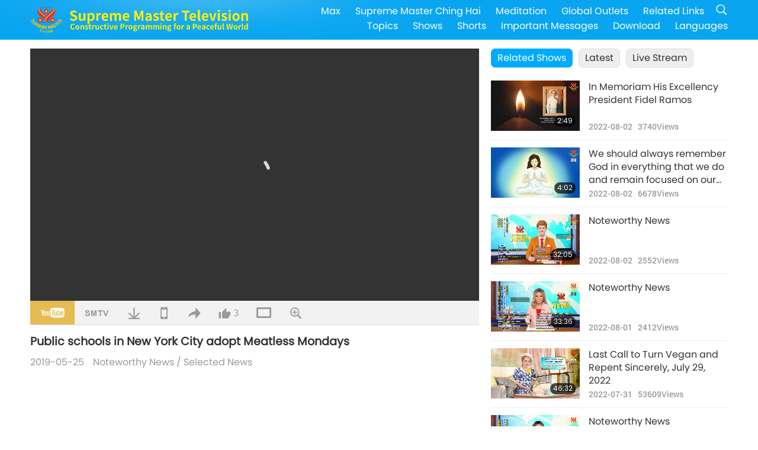

--- FILE ---
content_type: text/html; charset=UTF-8
request_url: https://suprememastertv.com/en1/v/61084896845.html
body_size: 57834
content:
<!doctype html>
<html lang="en-US">

  <head>
    <meta charset="utf-8" name="viewport"
      content="width=device-width, initial-scale=1.0, minimum-scale=1.0, maximum-scale=1.0, user-scalable=no" />
    <meta name="description" content="Constructive Programming for a Peaceful World">
    <meta property="og:image" content="../../vimages/201905/0599-NWN-61.jpg" />
    <title>Public schools in New York City adopt Meatless Mondays - - English</title>
    <link href="../../css/fonts.css?303052597970" rel="stylesheet" type="text/css">
    <link href="../../css/fonts_main.css?v=303052597255" rel="stylesheet" type="text/css">    <link href="../../favicon.png" rel="icon" />
    <link href="../../css/main.css?303052597165" rel="stylesheet" type="text/css">
    <link href="../../css/v.css?303052597934" rel="stylesheet" type="text/css">
    <link href="../../css/dialog.css?303052597414" rel="stylesheet" type="text/css">
    <link href="../../css/video-js.css?303052597829" rel="stylesheet">
    <link href="../../css/video-js-other.css?303052597942" rel="stylesheet">
    <link href="../../css/foundation-datepicker.css?303052597850" rel="stylesheet" type="text/css">

    <script type="text/javascript" src="../../js/jquery-min.js?303052597421"></script>
    <script type="text/javascript" src="../../js/jquery.qrcode.min.js?303052597116"></script>
    <script type="text/javascript" src="../../js/dialog.js?303052597989"></script>
    <script type="text/javascript" src="../../js/ulist.js?303052597291"></script>
    <script type="text/javascript" src="../../js/main.js?303052597856"></script>
    <script type="text/javascript" src="../../js/v.js?303052597946"></script>
    <script type="text/javascript" src="../../js/addtoany.js?303052597236"></script>
    <script type="text/javascript" src="../../js/video.js?303052597792"></script>
    <script type="text/javascript" src="../../js/video-other.js?303052597388"></script>
    <script type="text/javascript" src="../../js/videojs/en.js?303052597318"></script>
    <script type="text/javascript" src="../../js/FileSaver.js?303052597907"></script>
    <script type="text/javascript" src="../../js/html-docx.js?303052597615"></script>
    <script type="text/javascript" src="../../js/foundation-datepicker.js?303052597779"></script>
    <script type="text/javascript" src="../../js/datepicker/en.js?303052597571"></script><script type="text/javascript">
VSERVER = "https://video.suprememastertv.com/vod/video/";ipCountry = "us";
videoPlayerData["sourceDefault"] = "video";
videoPlayerData["videoPoster"] = "../../vimages/201905/0599-NWN-61.jpg";
videoPlayerData["youTubeUrl"] = "h12mTbyRtxI";
videoPlayerData["videoLength"]= "1:10";
videoPlayerData["vid"] = "61084896845";
videoPlayerData["start"] = "0";
videoPlayerData["videoFile"] = new Array();
videoPlayerData["videoFile"].push(new Array('720pHQ','nwn/2019/0599-NWN-6-Public-schools-in-New-York-City-adopt-Meatless-Mondays-6m.mp4'));
videoPlayerData["videoFile"].push(new Array('720p','nwn/2019/0599-NWN-6-Public-schools-in-New-York-City-adopt-Meatless-Mondays-2m.mp4'));
videoPlayerData["videoFile"].push(new Array('396p','nwn/2019/0599-NWN-6-Public-schools-in-New-York-City-adopt-Meatless-Mondays-700k.mp4'));
LANG = "en";
</script>  </head>

  <body class="lang-en">
    <div class="viewport" id="viewport">
<aside class="menu-lang" id="menu-lang-mobile"><div class="bottom-mask"></div><div class="btn-close-lang-diagbox ico-close" id="btn-close-lang-diagbox"></div><div class="menu-langbox"><ul><li class="current"><a data="en" href="/en1/">English (English)</a></li><li><a data="ch" href="/ch1/">正體中文 (Chinese trad.)</a></li><li><a data="gb" href="/gb1/">简体中文 (Chinese simp.)</a></li><li><a data="de" href="/de1/">Deutsch (German)</a></li><li><a data="es" href="/es1/">Español (Spanish)</a></li><li><a data="fr" href="/fr1/">Français (French)</a></li><li><a data="hu" href="/hu1/">Magyar (Hungarian)</a></li><li><a data="jp" href="/jp1/">日本語 (Japanese)</a></li><li><a data="kr" href="/kr1/">한국어 (Korean)</a></li><li><a data="mn" href="/mn1/">Монгол хэл (Mongolian)</a></li><li><a data="vn" href="/vn1/">Âu Lạc (Vietnamese)</a></li><li><a data="bg" href="/bg1/">български (Bulgarian)</a></li><li><a data="ms" href="/ms1/">Bahasa Melayu (Malay)</a></li><li><a data="fa" href="/fa1/">فارسی (Persian)</a></li><li><a data="pt" href="/pt1/">Português (Portuguese)</a></li><li><a data="ro" href="/ro1/">Română (Romanian)</a></li><li><a data="id" href="/id1/">Bahasa Indonesia (Indonesian)</a></li><li><a data="th" href="/th1/">ไทย (Thai)</a></li><li><a data="ar" href="/ar1/">العربية (Arabic)</a></li><li><a data="cs" href="/cs1/">Čeština (Czech)</a></li><li><a data="pa" href="/pa1/">ਪੰਜਾਬੀ (Punjabi)</a></li><li><a data="ru" href="/ru1/">Русский (Russian)</a></li><li><a data="te" href="/te1/">తెలుగు లిపి (Telugu)</a></li><li><a data="hi" href="/hi1/">हिन्दी (Hindi)</a></li><li><a data="pl" href="/pl1/">Polski (Polish)</a></li><li><a data="it" href="/it1/">Italiano (Italian)</a></li><li><a data="tl" href="/tl1/">Wikang Tagalog (Tagalog)</a></li><li><a data="uk" href="/uk1/">Українська Мова (Ukrainian)</a></li></ul></div></aside>
<div class="srch-diag" id="srch-diag"><div class="titles">Search<button class="btn-srch-close ico-close" id="btn-srch-close"></button></div><div class="srch-keywords-input"><div class="srch-limit"><div class="srch-lang" id="btn-srch-limit" tar="srch-lang-list" event="click" diffy="10"><div class="name" id="srch-lang-name">English</div><span class="ico-downr"></span></div></div><div class="srch-inputbox"><div class="srch-loading" id="srch-loading"></div><input type="text" class="srch-keywords" id="srch-keywords" placeholder="Keywords" autocomplete="off"><button class="btn-srch-submit ico-srch" id="btn-srch-submit"></button></div></div><div class="srch-keywords-list" id="srch-keywords-list"><div class="srch-keywords-links" id="srch-keywords-links"></div></div></div>
<nav class="navmenus" id="navmenus"><div class="navmenu-topbar"><button class="btn-navmenu-close ico-close" id="btn-navmenu-close"></button></div><div class="navmenus-contents" id="navmenus-contents"><div class="bottom-mask"></div><div class="navmenu-item"><h3 class="title-mobile"><a href="../">Home</a></h3></div><div class="navmenu-item"><h3 class="title-mobile"><a href="../../webtv/">Live Stream</a></h3></div><div class="navmenu-item"><h3 class="title-mobile"><a href="../../max/">Max</a></h3></div><div class="navmenu-item"><h3 class="title-mobile"><a href="../download" class="menu-title">Download</a></h3></div><div class="navmenu-item"><h3 class="title-mobile"><a href="../master/">Supreme Master Ching Hai</a></h3></div><div class="navmenu-item"><h3 class="title-mobile"><a href="../meditation/">Meditation</a></h3></div><div class="navmenu-item"><h3 class="title-mobile"><a href="../worldwide/">Global Outlets</a></h3></div><div class="navmenu-item" id="navmenu-channel"><h3 class="title-mobile include-submenu"><a href="../channel/veganism" class="menu-title">Topics</a></h3><div class="submenus submenu-content submenu-content-channel"><ul class="items-column"><li><a href="../channel/veganism"><span class="name">Veganism</span><span class="note">A healthy diet for a wondrous life.</span></a></li><li><a href="../channel/peace"><span class="name">Peace</span><span class="note">World Peace begins with us.</span></a></li><li><a href="../channel/culture"><span class="name">Culture</span><span class="note">Enriching our lives with multi-cultural news from around the globe.</span></a></li></ul><ul class="items-column"><li><a href="../channel/spirituality"><span class="name">Spirituality</span><span class="note">Seek for greater perfection.</span></a></li><li><a href="../channel/environment"><span class="name">Environment</span><span class="note">Our magnificent planet calls for immediate attention.</span></a></li><li><a href="../channel/health"><span class="name">Health</span><span class="note">For our physical well-being and spiritual upliftment.</span></a></li></ul><ul class="items-column"><li><a href="../channel/animal"><span class="name">Animal</span><span class="note">Love and companionship.</span></a></li><li><a href="../channel/art"><span class="name">Art</span><span class="note">Inspire for the search of self-realization.</span></a></li><li><a href="../channel/others"><span class="name">Miscellaneous</span><span class="note">All embracing, all inclusive.</span></a></li></ul></div></div><div class="navmenu-item" id="navmenu-program"><h3 class="title-mobile include-submenu"><a href="../program/all" class="menu-title">Shows</a></h3><div class="submenus submenu-content submenu-content-program"><ul class="items-column"><li><a href="../program/all">All Shows</a></li><li><a href="../program/GOL" class="program" id="btn-semenu-item"><span class="menu-title-se">A Gift of Love: Simple & Nutritious Cooking with Supreme Master Ching Hai (vegan)</span></a></li><li><a href="../program/SCP" class="program" id="btn-semenu-item"><span class="menu-title-se">The Songs, Compositions, Poetry and Performances of Supreme Master Ching Hai (vegan)</span></a></li><li><a href="../program/AJAR" class="program" id="btn-semenu-item" tar="navmenu-third-ajar"><span class="menu-title-se include-thirdmenu">A Journey through Aesthetic Realms</span><span id="ico-thirdmenu" class="ico ico-down"></span></a></li><div class="thirdmenu" id="navmenu-third-ajar"><div class="bar"><button class="btn-close-menu ico-close" id="btn-close-thirdmenu"></button></div><a href="../program/AJAR">All Shows</a><a href="../program/AJAR_TM">The Musical</a><a href="../program/AJAR_IAD">International Artist Day</a><a href="../program/AJAR_SG">A Special Gathering with Supreme Master Ching Hai (vegan) and Cherished Artists</a><a href="../program/AJAR_JHC">A Joyous Holiday Celebration</a><a href="../program/AJAR_DRAM">Drama</a></div><li><a href="../program/AW" class="program" id="btn-semenu-item" tar="navmenu-third-aw"><span class="menu-title-se include-thirdmenu">Animal World: Our Co-inhabitants</span><span id="ico-thirdmenu" class="ico ico-down"></span></a></li><div class="thirdmenu" id="navmenu-third-aw"><div class="bar"><button class="btn-close-menu ico-close" id="btn-close-thirdmenu"></button></div><a href="../program/AW">All Shows</a><a href="../program/AW_UAPC">Understanding Animal-People Companions</a><a href="../program/AW_BA">The Brilliance of Animal-People</a><a href="../program/AW_AAP">Amazing Animal-People</a></div><li><a href="../program/BMD" class="program" id="btn-semenu-item" tar="navmenu-third-bmd"><span class="menu-title-se include-thirdmenu">Between Master and Disciples</span><span id="ico-thirdmenu" class="ico ico-down"></span></a></li><div class="thirdmenu" id="navmenu-third-bmd"><div class="bar"><button class="btn-close-menu ico-close" id="btn-close-thirdmenu"></button></div><a href="../program/BMD">All Shows</a><a href="../program/BMD_2025_2024">2025-2024 Latest</a><a href="../program/BMD_BS">Buddhist Stories</a><a href="../program/BMD_TSS">The Surangama Sutra</a><a href="../program/BMD_TLLM">The Life of Lord Mahavira</a><a href="../program/BMD_BMMD">Blessings: Master Meets with Disciples, Compilation</a><a href="../program/BMD_RIH">Retreat in Hungary Feb 23 - Mar 7, 2005</a><a href="../program/BMD_MTJ">Master Tells Jokes</a></div><li><a href="../program/CS" class="program" id="btn-semenu-item"><span class="menu-title-se">Cinema Scene</span></a></li></ul><ul class="items-column "><li><a href="../program/CTAW" class="program" id="btn-semenu-item"><span class="menu-title-se">Cultural Traces Around the World</span></a></li><li><a href="../program/EE" class="program" id="btn-semenu-item"><span class="menu-title-se">Enlightening Entertainment</span></a></li><li><a href="../program/GAT" class="program" id="btn-semenu-item"><span class="menu-title-se">Golden Age Technology</span></a></li><li><a href="../program/GG" class="program" id="btn-semenu-item"><span class="menu-title-se">Good Governance</span></a></li><li><a href="../program/GPGW" class="program" id="btn-semenu-item"><span class="menu-title-se">Good People, Good Work</span></a></li><li><a href="../program/HL" class="program" id="btn-semenu-item"><span class="menu-title-se">Healthy Living</span></a></li><li><a href="../program/KW" class="program" id="btn-semenu-item"><span class="menu-title-se">Kids' Wonderland</span></a></li></ul><ul class="items-column "><li><a href="../program/LS" class="program" id="btn-semenu-item"><span class="menu-title-se">Life of a Saint</span></a></li><li><a href="../program/MOS" class="program" id="btn-semenu-item"><span class="menu-title-se">Models of Success</span></a></li><li><a href="../program/AP" class="program" id="btn-semenu-item" tar="navmenu-third-ap"><span class="menu-title-se include-thirdmenu">Multi-part Series on Ancient Predictions about Our Planet</span><span id="ico-thirdmenu" class="ico ico-down"></span></a></li><div class="thirdmenu" id="navmenu-third-ap"><div class="bar"><button class="btn-close-menu ico-close" id="btn-close-thirdmenu"></button></div><a href="../program/AP">All Shows</a><a href="../program/AP_PAMB">Prophecies about Maitreya Buddha</a><a href="../program/AP_TSC">The Second Coming of Jesus Christ</a><a href="../program/AP_FNP">First-Nations’ Prophecies</a><a href="../program/AP_PET">Prophecies of the End Times</a><a href="../program/AP_NA">New Age</a></div><li><a href="../program/NB" class="program" id="btn-semenu-item"><span class="menu-title-se">Nature's Beauty</span></a></li><li><a href="../program/NWN" class="program" id="btn-semenu-item" tar="navmenu-third-nwn"><span class="menu-title-se include-thirdmenu">Noteworthy News</span><span id="ico-thirdmenu" class="ico ico-down"></span></a></li><div class="thirdmenu" id="navmenu-third-nwn"><div class="bar"><button class="btn-close-menu ico-close" id="btn-close-thirdmenu"></button></div><a href="../program/NWN">All Shows</a><a href="../program/NWN_SMCH">Fly-in News</a><a href="../program/NWN_SN">Selected News</a><a href="../program/NWN_HL">Heartline</a><a href="../program/NWN_UT">Useful Tips</a></div><li><a href="../program/NL" class="program" id="btn-semenu-item"><span class="menu-title-se">Our Noble Lineage</span></a></li><li><a href="../program/PE" class="program" id="btn-semenu-item"><span class="menu-title-se">Planet Earth: Our Loving Home</span></a></li></ul><ul class="items-column "><li><a href="../program/PCC" class="program" id="btn-semenu-item"><span class="menu-title-se">Positive Changes in Countries</span></a></li><li><a href="../program/SHOW" class="program" id="btn-semenu-item" tar="navmenu-third-show"><span class="menu-title-se include-thirdmenu">Show</span><span id="ico-thirdmenu" class="ico ico-down"></span></a></li><div class="thirdmenu" id="navmenu-third-show"><div class="bar"><button class="btn-close-menu ico-close" id="btn-close-thirdmenu"></button></div><a href="../program/SHOW">All Shows</a><a href="../program/SHOW_HEOM">Supreme Master Ching Hai (vegan) on the Harmful Effects of Meat</a><a href="../program/SHOW_FLC">Future Life Celebration</a></div><li><a href="../program/SS" class="program" id="btn-semenu-item"><span class="menu-title-se">Science and Spirituality</span></a></li><li><a href="../program/SWA" class="program" id="btn-semenu-item"><span class="menu-title-se">Shining World Awards</span></a></li><li><a href="../program/WAU" class="program" id="btn-semenu-item"><span class="menu-title-se">The World Around Us</span></a></li><li><a href="../program/UL" class="program" id="btn-semenu-item"><span class="menu-title-se">Uplifting Literature</span></a></li><li><a href="../program/VE" class="program" id="btn-semenu-item"><span class="menu-title-se">Veggie Elite</span></a></li></ul><ul class="items-column "><li><a href="../program/VEG" class="program" id="btn-semenu-item" tar="navmenu-third-veg"><span class="menu-title-se include-thirdmenu">Veganism: The Noble Way of Living</span><span id="ico-thirdmenu" class="ico ico-down"></span></a></li><div class="thirdmenu" id="navmenu-third-veg"><div class="bar"><button class="btn-close-menu ico-close" id="btn-close-thirdmenu"></button></div><a href="../program/VEG">All Shows</a><a href="../program/VEG_CS">Vegan Cooking Show</a><a href="../program/VEG_MVJ">My Vegan Journey</a></div><li><a href="../program/VR" class="program" id="btn-semenu-item"><span class="menu-title-se">Vegan and Religion</span></a></li><li><a href="../program/WOW" class="program" id="btn-semenu-item" tar="navmenu-third-wow"><span class="menu-title-se include-thirdmenu">Words of Wisdom</span><span id="ico-thirdmenu" class="ico ico-down"></span></a></li><div class="thirdmenu" id="navmenu-third-wow"><div class="bar"><button class="btn-close-menu ico-close" id="btn-close-thirdmenu"></button></div><a href="../program/WOW">All Shows</a><a href="../program/WOW_SMCH">Supreme Master Ching Hai's Lectures</a></div><li><a href="../program/FEATURED" class="program" id="btn-semenu-item"><span class="menu-title-se">Featured Programs</span></a></li></ul></div></div><div class="navmenu-item" id="navmenu-special"><h3 class="title-mobile include-submenu"><a href="../program/ADS" class="menu-title">Shorts</a></h3><div class="submenus submenu-content submenu-content-special"><ul class="items-column"><li><a href="../program/ADS">All Shorts</a></li><li><a href="../program/ADS_VE" >Veggie Elite</a></li><li><a href="../program/ADS_SMDA" >Supreme Master Ching Hai: Designs & Art</a></li><li><a href="../program/ADS_VTHH" >Visits to Heaven and Hell: Testimonies</a></li><li><a href="../program/ADS_BQYM" >Benefits of Quan Yin Meditation</a></li></ul><ul class="items-column"><li><a href="../program/ADS_MFC" >Messages From Celebrities </a></li><li><a href="../program/ADS_ANIM" >Animals</a></li><li><a href="../program/ADS_CC" >Climate Change</a></li><li><a href="../program/ADS_SMQ" >Supreme Master Ching Hai: Quotes </a></li><li><a href="../program/ADS_POEM" >Poems</a></li></ul><ul class="items-column"><li><a href="../program/ADS_VRW" >Veg Restaurants Worldwide</a></li><li><a href="../program/ADS_VFSW" >Veg Food Suppliers Worldwide</a></li><li><a href="../program/ADS_NASW" >No-Kill Adoption Shelters Worldwide</a></li><li><a href="../program/ADS_VEM" >Venerated Enlightened Masters</a></li><li><a href="../program/ADS_IR" >…In Religions</a></li></ul><ul class="items-column"><li><a href="../program/ADS_LB" >Live Better</a></li><li><a href="../program/ADS_BOB" >Benefits Of Bans…</a></li><li><a href="../program/ADS_DT" >Documentaries Trailers</a></li><li><a href="../program/ADS_MP" >Make Peace</a></li><li><a href="../program/ADS_VTN" >Veg Trend News</a></li></ul><ul class="items-column"><li><a href="../program/ADS_BV" >Be Vegan</a></li><li><a href="../program/ADS_ALS" >Alternative Living Skits</a></li><li><a href="../program/ADS_SLOG" >Slogans</a></li><li><a href="../program/ADS_PSA" >Public Service Announcements</a></li><li><a href="../program/ADS_HG" >Holiday Greetings</a></li></ul><ul class="items-column"><li><a href="../program/ADS_IM" >Important Messages</a></li></ul></div></div><div class="navmenu-item"><h3 class="title-mobile"><a href="../program/ADS_IM" class="menu-title">Important Messages</a></h3></div><div class="navmenu-item"><h3 class="title-mobile"><a href="../links/">Related Links</a></h3></div>	
	
<div class="navmenu-lang" id="menu-lang-pc"><div class="menu-langbox"><ul><li class="current"><a data="en" href="/en1/">English (English)</a></li>
<li><a data="ch" href="/ch1/">正體中文 (Chinese trad.)</a></li>
<li><a data="gb" href="/gb1/">简体中文 (Chinese simp.)</a></li>
<li><a data="de" href="/de1/">Deutsch (German)</a></li>
<li><a data="es" href="/es1/">Español (Spanish)</a></li>
<li><a data="fr" href="/fr1/">Français (French)</a></li>
<li><a data="hu" href="/hu1/">Magyar (Hungarian)</a></li>
<li><a data="jp" href="/jp1/">日本語 (Japanese)</a></li>
<li><a data="kr" href="/kr1/">한국어 (Korean)</a></li>
<li><a data="mn" href="/mn1/">Монгол хэл (Mongolian)</a></li>
</ul>
<ul><li><a data="vn" href="/vn1/">Âu Lạc (Vietnamese)</a></li>
<li><a data="bg" href="/bg1/">български (Bulgarian)</a></li>
<li><a data="ms" href="/ms1/">Bahasa Melayu (Malay)</a></li>
<li><a data="fa" href="/fa1/">فارسی (Persian)</a></li>
<li><a data="pt" href="/pt1/">Português (Portuguese)</a></li>
<li><a data="ro" href="/ro1/">Română (Romanian)</a></li>
<li><a data="id" href="/id1/">Bahasa Indonesia (Indonesian)</a></li>
<li><a data="th" href="/th1/">ไทย (Thai)</a></li>
<li><a data="ar" href="/ar1/">العربية (Arabic)</a></li>
<li><a data="cs" href="/cs1/">Čeština (Czech)</a></li>
</ul>
<ul><li><a data="pa" href="/pa1/">ਪੰਜਾਬੀ (Punjabi)</a></li>
<li><a data="ru" href="/ru1/">Русский (Russian)</a></li>
<li><a data="te" href="/te1/">తెలుగు లిపి (Telugu)</a></li>
<li><a data="hi" href="/hi1/">हिन्दी (Hindi)</a></li>
<li><a data="pl" href="/pl1/">Polski (Polish)</a></li>
<li><a data="it" href="/it1/">Italiano (Italian)</a></li>
<li><a data="tl" href="/tl1/">Wikang Tagalog (Tagalog)</a></li>
<li><a data="uk" href="/uk1/">Українська Мова (Ukrainian)</a></li>
</ul>
</div></div></div></nav>
<div class="header-container" id="header-container"><header class="header header-s header-min header-hide" id="header-min"></header><header class="header header-s" id="header"><div class="topbar"><div class="topbar-box">Today is 2026/01/19 Monday</div></div><div class="topbox"><div class="topbox-contents" id="topbox-contents"><div class="btn-leftbox"><button class="btn-back ico-back" id="btn-back"></button><button class="btn-srch-diag ico-srch" id="btn-srch-diag-mobile"></button></div><a href="../" class="logo" id="topbox-logo"><img src="../../images/logo.png"></a><a href="../" class="title" id="topbox-title"><img src="../../images/title_en.svg" /></a><nav id="nav" class="nav"><div class="nav-items"><div class="nav-rows1"><li><a href="../max/" class="menu-title">Max</a></h3><li><a href="../master/" class="menu-title">Supreme Master Ching Hai</a></h3><li><a href="../meditation/">Meditation</a></li><li><a href="../worldwide/">Global Outlets</a></li><li><a href="../links/">Related Links</a></li><li class="btn-srch-extend"><a href="#" class="ico-srch" id="btn-srch-submit-extend"></a></li></div><div class="nav-rows2"><li tar="navmenu-channel"><a href="#" class="menu-title">Topics</a></h3><li tar="navmenu-program"><a href="#" class="menu-title">Shows</a></h3><li tar="navmenu-special"><a href="#" class="menu-title">Shorts</a></h3><li tar="navmenu-important"><a href="../program/ADS_IM" class="menu-title">Important Messages</a></h3><li><a href="../search/">Download</a></li><li tar="menu-lang-pc">Languages</li><div class="srchs srchs-min" id="srchs"><div class="srch-keywords-input"><div class="srch-loading srch-loading-pc" id="srch-loading"></div><div class="srch-limit"><div class="srch-lang" id="btn-srch-limit" tar="srch-lang-list" event="click" diffy="12"><div class="name" id="srch-lang-name">English</div><span class="ico-downr"></span></div><div class="line1"></div></div><input type="text" class="srch-keywords" id="srch-keywords" placeholder="Keywords" autocomplete="off"><button class="btn-srch-to-min ico-close" id="btn-srch-to-min"></button><button class="btn-srch-submit ico-srch" id="btn-srch-submit-extend"></button></div><div class="srch-keywords-list" id="srch-keywords-list"><div class="srch-keywords-links" id="srch-keywords-links"></div></div></div></div></div></nav><div class="srchs-m" id="srchs-m"><button class="btn-lang-diag ico-lang" id="btn-lang-diag"></button><button class="btn-navmenu ico-navmenu" id="btn-navmenu"></button></div></div></div></header></div>
<div class="btn-top" id="btn-top"></div><div class="float-menus" id="float-menus-srchs"><div class="container"><div class="float-menus-contents" id="float-menus-contents"><div class="float-menu-srch-lang" id="srch-lang-list" onclickclose><button class="btn-menuclose ico-close" id="btn-menuclose"></button><div class="menu-title">Select Languages</div><div class="contents-pc"><ul><li data="en">English</li>
<li data="ch">正體中文</li>
<li data="gb">简体中文</li>
<li data="de">Deutsch</li>
<li data="es">Español</li>
<li data="fr">Français</li>
<li data="hu">Magyar</li>
<li data="jp">日本語</li>
<li data="kr">한국어</li>
<li data="mn">Монгол хэл</li>
</ul>
<ul><li data="vn">Âu Lạc</li>
<li data="bg">български</li>
<li data="ms">Bahasa Melayu</li>
<li data="fa">فارسی</li>
<li data="pt">Português</li>
<li data="ro">Română</li>
<li data="id">Bahasa Indonesia</li>
<li data="th">ไทย</li>
<li data="ar">العربية</li>
<li data="cs">Čeština</li>
</ul>
<ul><li data="pa">ਪੰਜਾਬੀ</li>
<li data="ru">Русский</li>
<li data="te">తెలుగు లిపి</li>
<li data="hi">हिन्दी</li>
<li data="pl">Polski</li>
<li data="it">Italiano</li>
<li data="tl">Wikang Tagalog</li>
<li data="uk">Українська Мова</li>
<li data="more">Others</li>
</ul>
</div><div class="contents-mobile"><ul><li data="en">English</li>
<li data="ch">正體中文</li>
<li data="gb">简体中文</li>
<li data="de">Deutsch</li>
<li data="es">Español</li>
<li data="fr">Français</li>
<li data="hu">Magyar</li>
<li data="jp">日本語</li>
<li data="kr">한국어</li>
<li data="mn">Монгол хэл</li>
<li data="vn">Âu Lạc</li>
<li data="bg">български</li>
<li data="ms">Bahasa Melayu</li>
<li data="fa">فارسی</li>
<li data="pt">Português</li>
</ul>
<ul><li data="ro">Română</li>
<li data="id">Bahasa Indonesia</li>
<li data="th">ไทย</li>
<li data="ar">العربية</li>
<li data="cs">Čeština</li>
<li data="pa">ਪੰਜਾਬੀ</li>
<li data="ru">Русский</li>
<li data="te">తెలుగు లిపి</li>
<li data="hi">हिन्दी</li>
<li data="pl">Polski</li>
<li data="it">Italiano</li>
<li data="tl">Wikang Tagalog</li>
<li data="uk">Українська Мова</li>
<li data="more">Others</li>
</ul>
</div></div><div class="float-menu-srch-srange" id="srch-srange-list" onclickclose><button class="btn-menuclose ico-close" id="btn-menuclose"></button><div class="menu-title">Search scope</div><div class="contents"><div class="btn" id="btn" data="">Title</div><div class="btn" id="btn" data="all">Transcript</div></div></div></div></div></div><div class="bk-play"><div class="body-box"><div class="body-left" id="body-left"><div class="playerbox-container">
  <div class="player-loading" id="loading-player">
    <svg class="spinner" viewBox="0 0 66 66" xmlns="http://www.w3.org/2000/svg"><circle class="path" fill="none" stroke-width="6" stroke-linecap="round" cx="33" cy="33" r="30"></circle></svg>
  </div>

  <div class="upnext" id="upnext">
    <div class="title">Up Next<span id="upnext-time"></span></div>
    <div class="vbox">
      <div class="simage">
        <div class="simagebox" id="upnext-poster">
          <img src="../../images/btn-video169.gif">          <div class="info">
            <span class="length" id="upnext-videolength"></span>
          </div>
        </div>
      </div>
      <div class="titles" id="upnext-videotitle"></div>
    </div>
    <div class="buttons">
      <div class="btn replay">
        <button class="ico-replay" id="btn-replay"></button>
      </div>
      <div class="btn stop">
        <button class="ico-stop" id="btn-stop-upnext"></button>
        <canvas id="canvas-upnext" width="60" height="60"></canvas>
      </div>
    </div>
  </div>

    <div class="playerbox" id="playerbox"></div>
</div>
<div class="player-btns" id="player-btns"><div class="btn-note" id="btn-note"><div class="text" id="btn-note-text"></div></div><button id="btn-resource" class="btn youtube ico-youtube current" note="YouTube"></button><button id="btn-resource" class="btn website ico-smtv" note="SMTV"></button><button class="btn download ico-download" id="btn-download" note="Download Video File"></button><button class="btn mobile ico-mobile" id="btn-mobile" note="Mobile"></button><button class="btn share ico-share" id="btn-share" note="Share"></button><button class="btn liked ico-like" id="btn-like" data="61084896845" note="Like"><span id="likenum">3</span></button><button class="btn theater ico-theater" id="btn-theater" note-theater="Theater Mode" note-default-view="Default View"></button><a href="../help/bigsubtitle.html" class="btn ico-bigsubtitle" target="_blank" id="btn-bigsubtitle" note="Enlarge Subtitles">&nbsp;</a></div><div class="article-box"><article class="article"><div class="article-head"><div class="titles" id="article-titles"><h1 id="article-title">Public schools in New York City adopt Meatless Mondays</h1><div class="moreinfos"><div class="time">2019-05-25</div><div class="type"><a href="../search/?type=NWN">Noteworthy News</a>&nbsp;/&nbsp;<a href="../search/?type=NWN&category=SN">Selected News</a></div></div></div></div><div class="playlist" id="mobile-playlist"></div></article><div class="playlist-theater" id="playlist-theater"></div></div></div><div id="playlist-default"><div class="playlist" id="playlist"><div class="view-more-container"><div class="view-btns" id="btns-view-more"><a href="#" id="btn-view-more-related" data="related-content">Related Shows</a><a href="#" id="btn-view-more-latest" data="latest-content">Latest</a><a href="../" id="btn-view-more-related">Live Stream</a></div><div class="view-more-group" id="view-more-group"><div class="view-content" id="related-content"><div class="list-more list-more-none" id="btn-related-more"><div class="backcolor1"></div><div class="backcolor2"><span>Watch More</span></div></div><div class="title-type">Related Shows</div><div class="vbox" id="176381668452"><div class="contents"><div class="simage"><div class="simagebox" style="background-image: url(../../vimages/202208/1763-NWN-11s.jpg)"><a href="../v/176381668452.html" title="In Memoriam His Excellency President Fidel Ramos"></a><img src="../../images/btn-video169.gif"><div class="info"><span class="length">2:49</span></div></div></div><div class="titles"><h3><a href="../v/176381668452.html" title="In Memoriam His Excellency President Fidel Ramos">In Memoriam His Excellency President Fidel Ramos</a></h3><div class="time-pc">2022-08-02&nbsp;&nbsp;&nbsp;<span id="counter-num" class="counter-176381668452">3730</span> Views</div></div></div><div class="types-mobile"><div class="type">Noteworthy News</div><div class="time">2022-08-02</div><div class="time"><span id="counter-num" class="counter-176381668452">3730</span> Views</div></div></div><div class="vbox" id="176442487130"><div class="contents"><div class="simage"><div class="simagebox" style="background-image: url(../../vimages/202208/1764-NWN-81s.jpg)"><a href="../v/176442487130.html" title="We should always remember God in everything that we do and remain focused on our spiritual practice to protect ourselves from being caught up in the influences of this ephemeral world."></a><img src="../../images/btn-video169.gif"><div class="info"><span class="length">4:02</span></div></div></div><div class="titles"><h3><a href="../v/176442487130.html" title="We should always remember God in everything that we do and remain focused on our spiritual practice to protect ourselves from being caught up in the influences of this ephemeral world.">We should always remember God in everything that we do and remain focused on our spiritual practice to protect ourselves from being caught up in the influences of this ephemeral world.</a></h3><div class="time-pc">2022-08-02&nbsp;&nbsp;&nbsp;<span id="counter-num" class="counter-176442487130">6667</span> Views</div></div></div><div class="types-mobile"><div class="type">Noteworthy News</div><div class="time">2022-08-02</div><div class="time"><span id="counter-num" class="counter-176442487130">6667</span> Views</div></div></div><div class="vbox" id="176554565510"><div class="contents"><div class="simage"><div class="simagebox" style="background-image: url(../../vimages/202208/1764-NWN1s.jpg)"><a href="../v/176554565510.html" title="Noteworthy News"></a><img src="../../images/btn-video169.gif"><div class="info"><span class="length">32:05</span></div></div></div><div class="titles"><h3><a href="../v/176554565510.html" title="Noteworthy News">Noteworthy News</a></h3><div class="time-pc">2022-08-02&nbsp;&nbsp;&nbsp;<span id="counter-num" class="counter-176554565510">2535</span> Views</div></div></div><div class="types-mobile"><div class="type">Noteworthy News</div><div class="time">2022-08-02</div><div class="time"><span id="counter-num" class="counter-176554565510">2535</span> Views</div></div></div><div class="vbox" id="176460225461"><div class="contents"><div class="simage"><div class="simagebox" style="background-image: url(../../vimages/202208/1763-NWN1s.jpg)"><a href="../v/176460225461.html" title="Noteworthy News"></a><img src="../../images/btn-video169.gif"><div class="info"><span class="length">33:36</span></div></div></div><div class="titles"><h3><a href="../v/176460225461.html" title="Noteworthy News">Noteworthy News</a></h3><div class="time-pc">2022-08-01&nbsp;&nbsp;&nbsp;<span id="counter-num" class="counter-176460225461">2404</span> Views</div></div></div><div class="types-mobile"><div class="type">Noteworthy News</div><div class="time">2022-08-01</div><div class="time"><span id="counter-num" class="counter-176460225461">2404</span> Views</div></div></div><div class="vbox" id="176113604220"><div class="contents"><div class="simage"><div class="simagebox" style="background-image: url(../../vimages/202207/1762-FN1s.jpg)"><a href="../v/176113604220.html" title="Last Call to Turn Vegan and Repent Sincerely, July 29, 2022"></a><img src="../../images/btn-video169.gif"><div class="info"><span class="length">46:32</span></div></div></div><div class="titles"><h3><a href="../v/176113604220.html" title="Last Call to Turn Vegan and Repent Sincerely, July 29, 2022">Last Call to Turn Vegan and Repent Sincerely, July 29, 2022</a></h3><div class="time-pc">2022-07-31&nbsp;&nbsp;&nbsp;<span id="counter-num" class="counter-176113604220">53590</span> Views</div></div></div><div class="types-mobile"><div class="type">Noteworthy News</div><div class="time">2022-07-31</div><div class="time"><span id="counter-num" class="counter-176113604220">53590</span> Views</div></div></div><div class="vbox" id="176359895425"><div class="contents"><div class="simage"><div class="simagebox" style="background-image: url(../../vimages/202207/1762-NWN1s.jpg)"><a href="../v/176359895425.html" title="Noteworthy News"></a><img src="../../images/btn-video169.gif"><div class="info"><span class="length">32:49</span></div></div></div><div class="titles"><h3><a href="../v/176359895425.html" title="Noteworthy News">Noteworthy News</a></h3><div class="time-pc">2022-07-31&nbsp;&nbsp;&nbsp;<span id="counter-num" class="counter-176359895425">2544</span> Views</div></div></div><div class="types-mobile"><div class="type">Noteworthy News</div><div class="time">2022-07-31</div><div class="time"><span id="counter-num" class="counter-176359895425">2544</span> Views</div></div></div><div class="vbox" id="176264545180"><div class="contents"><div class="simage"><div class="simagebox" style="background-image: url(../../vimages/202207/1761-NWN1s.jpg)"><a href="../v/176264545180.html" title="Noteworthy News"></a><img src="../../images/btn-video169.gif"><div class="info"><span class="length">33:10</span></div></div></div><div class="titles"><h3><a href="../v/176264545180.html" title="Noteworthy News">Noteworthy News</a></h3><div class="time-pc">2022-07-30&nbsp;&nbsp;&nbsp;<span id="counter-num" class="counter-176264545180">2320</span> Views</div></div></div><div class="types-mobile"><div class="type">Noteworthy News</div><div class="time">2022-07-30</div><div class="time"><span id="counter-num" class="counter-176264545180">2320</span> Views</div></div></div><div class="vbox" id="176162378657"><div class="contents"><div class="simage"><div class="simagebox" style="background-image: url(../../vimages/202207/1760-NWN1s.jpg)"><a href="../v/176162378657.html" title="Noteworthy News"></a><img src="../../images/btn-video169.gif"><div class="info"><span class="length">31:33</span></div></div></div><div class="titles"><h3><a href="../v/176162378657.html" title="Noteworthy News">Noteworthy News</a></h3><div class="time-pc">2022-07-29&nbsp;&nbsp;&nbsp;<span id="counter-num" class="counter-176162378657">2208</span> Views</div></div></div><div class="types-mobile"><div class="type">Noteworthy News</div><div class="time">2022-07-29</div><div class="time"><span id="counter-num" class="counter-176162378657">2208</span> Views</div></div></div><div class="vbox" id="176052132435"><div class="contents"><div class="simage"><div class="simagebox" style="background-image: url(../../vimages/202207/1759-NWN1s.jpg)"><a href="../v/176052132435.html" title="Noteworthy News"></a><img src="../../images/btn-video169.gif"><div class="info"><span class="length">34:34</span></div></div></div><div class="titles"><h3><a href="../v/176052132435.html" title="Noteworthy News">Noteworthy News</a></h3><div class="time-pc">2022-07-28&nbsp;&nbsp;&nbsp;<span id="counter-num" class="counter-176052132435">2313</span> Views</div></div></div><div class="types-mobile"><div class="type">Noteworthy News</div><div class="time">2022-07-28</div><div class="time"><span id="counter-num" class="counter-176052132435">2313</span> Views</div></div></div><div class="vbox" id="175953532888"><div class="contents"><div class="simage"><div class="simagebox" style="background-image: url(../../vimages/202207/1758-NWN1s.jpg)"><a href="../v/175953532888.html" title="Noteworthy News"></a><img src="../../images/btn-video169.gif"><div class="info"><span class="length">30:19</span></div></div></div><div class="titles"><h3><a href="../v/175953532888.html" title="Noteworthy News">Noteworthy News</a></h3><div class="time-pc">2022-07-27&nbsp;&nbsp;&nbsp;<span id="counter-num" class="counter-175953532888">2243</span> Views</div></div></div><div class="types-mobile"><div class="type">Noteworthy News</div><div class="time">2022-07-27</div><div class="time"><span id="counter-num" class="counter-175953532888">2243</span> Views</div></div></div></div><div class="view-content" id="latest-content"><div class="list-more list-more-none" id="btn-latest-more"><div class="backcolor1"></div><div class="backcolor2"><span>Watch More</span></div></div><div class="title-type">Latest</div><div class="vbox" id="303023934830"><div class="contents"><div class="simage"><div class="simagebox" style="background-image: url(../../vimages/202601/3030-NWN-81s.jpg)"><a href="../v/303023934830.html" title="Sharing Truly Miraculous Experience Regarding Most Powerful Daily Prayer and Supreme Master TV Max When Played in Public Places"></a><img src="../../images/btn-video169.gif"><div class="info"><span class="length">4:22</span></div></div></div><div class="titles"><h3><a href="../v/303023934830.html" title="Sharing Truly Miraculous Experience Regarding Most Powerful Daily Prayer and Supreme Master TV Max When Played in Public Places">Sharing Truly Miraculous Experience Regarding Most Powerful Daily Prayer and Supreme Master TV Max When Played in Public Places</a></h3><div class="time-pc">2026-01-19&nbsp;&nbsp;&nbsp;<span id="counter-num" class="counter-303023934830">259</span> Views</div></div></div><div class="types-mobile"><div class="type">Noteworthy News</div><div class="time">2026-01-19</div><div class="time"><span id="counter-num" class="counter-303023934830">259</span> Views</div></div></div><div class="vbox" id="303023934527"><div class="contents"><div class="simage"><div class="simagebox" style="background-image: url(../../vimages/202601/3030-BMD1s.jpg)"><a href="../v/303023934527.html" title="A Sincere Master Is Hard to Find, Part 2 of 5, Dec. 9, 1990, Hsihu, Taiwan (Formosa)"></a><img src="../../images/btn-video169.gif"><div class="info"><span class="length">32:10</span></div></div></div><div class="titles"><h3><a href="../v/303023934527.html" title="A Sincere Master Is Hard to Find, Part 2 of 5, Dec. 9, 1990, Hsihu, Taiwan (Formosa)">A Sincere Master Is Hard to Find, Part 2 of 5, Dec. 9, 1990, Hsihu, Taiwan (Formosa)</a></h3><div class="time-pc">2026-01-19&nbsp;&nbsp;&nbsp;<span id="counter-num" class="counter-303023934527">269</span> Views</div></div></div><div class="types-mobile"><div class="type">Between Master and Disciples</div><div class="time">2026-01-19</div><div class="time"><span id="counter-num" class="counter-303023934527">269</span> Views</div></div></div><div class="vbox" id="302916560136"><div class="contents"><div class="simage"><div class="simagebox" style="background-image: url(../../vimages/202601/3029-NWN-81s.jpg)"><a href="../v/302916560136.html" title="Seeing Why Not Eat Food Offerings to Carved Wooden Buddha"></a><img src="../../images/btn-video169.gif"><div class="info"><span class="length">4:05</span></div></div></div><div class="titles"><h3><a href="../v/302916560136.html" title="Seeing Why Not Eat Food Offerings to Carved Wooden Buddha">Seeing Why Not Eat Food Offerings to Carved Wooden Buddha</a></h3><div class="time-pc">2026-01-18&nbsp;&nbsp;&nbsp;<span id="counter-num" class="counter-302916560136">618</span> Views</div></div></div><div class="types-mobile"><div class="type">Noteworthy News</div><div class="time">2026-01-18</div><div class="time"><span id="counter-num" class="counter-302916560136">618</span> Views</div></div></div><div class="vbox" id="302942198515"><div class="contents"><div class="simage"><div class="simagebox" style="background-image: url(../../vimages/202601/3029-NWN-3-399551s.jpg)"><a href="../v/302942198515.html" title="A Tip on How to Make Yummy, Nutritious Raw Carrot Salad"></a><img src="../../images/btn-video169.gif"><div class="info"><span class="length">1:39</span></div></div></div><div class="titles"><h3><a href="../v/302942198515.html" title="A Tip on How to Make Yummy, Nutritious Raw Carrot Salad">A Tip on How to Make Yummy, Nutritious Raw Carrot Salad</a></h3><div class="time-pc">2026-01-18&nbsp;&nbsp;&nbsp;<span id="counter-num" class="counter-302942198515">168</span> Views</div></div></div><div class="types-mobile"><div class="type">Noteworthy News</div><div class="time">2026-01-18</div><div class="time"><span id="counter-num" class="counter-302942198515">168</span> Views</div></div></div><div class="vbox" id="302942198863"><div class="contents"><div class="simage"><div class="simagebox" style="background-image: url(../../vimages/202601/3029-NWN-2-568961s.jpg)"><a href="../v/302942198863.html" title="Poland bans animal-people fur-producing factories."></a><img src="../../images/btn-video169.gif"><div class="info"><span class="length">1:26</span></div></div></div><div class="titles"><h3><a href="../v/302942198863.html" title="Poland bans animal-people fur-producing factories.">Poland bans animal-people fur-producing factories.</a></h3><div class="time-pc">2026-01-18&nbsp;&nbsp;&nbsp;<span id="counter-num" class="counter-302942198863">144</span> Views</div></div></div><div class="types-mobile"><div class="type">Noteworthy News</div><div class="time">2026-01-18</div><div class="time"><span id="counter-num" class="counter-302942198863">144</span> Views</div></div></div><div class="vbox" id="302916560703"><div class="contents"><div class="simage"><div class="simagebox" style="background-image: url(../../vimages/202601/3029-AP1s.jpg)"><a href="../v/302916560703.html" title="Prophecy Part 386: Awaken True Love with the Savior to Dissolve Calamity"></a><img src="../../images/btn-video169.gif"><div class="info"><span class="length">29:50</span></div></div></div><div class="titles"><h3><a href="../v/302916560703.html" title="Prophecy Part 386: Awaken True Love with the Savior to Dissolve Calamity">Prophecy Part 386: Awaken True Love with the Savior to Dissolve Calamity</a></h3><div class="time-pc">2026-01-18&nbsp;&nbsp;&nbsp;<span id="counter-num" class="counter-302916560703">539</span> Views</div></div></div><div class="types-mobile"><div class="type">Multi-part Series on Ancient Predictions about Our Planet</div><div class="time">2026-01-18</div><div class="time"><span id="counter-num" class="counter-302916560703">539</span> Views</div></div></div><div class="vbox" id="302916560175"><div class="contents"><div class="simage"><div class="simagebox" style="background-image: url(../../vimages/202601/3029-BMD1s.jpg)"><a href="../v/302916560175.html" title="A Sincere Master Is Hard to Find, Part 1 of 5, Dec. 9, 1990, Hsihu, Taiwan (Formosa)"></a><img src="../../images/btn-video169.gif"><div class="info"><span class="length">42:05</span></div></div></div><div class="titles"><h3><a href="../v/302916560175.html" title="A Sincere Master Is Hard to Find, Part 1 of 5, Dec. 9, 1990, Hsihu, Taiwan (Formosa)">A Sincere Master Is Hard to Find, Part 1 of 5, Dec. 9, 1990, Hsihu, Taiwan (Formosa)</a></h3><div class="time-pc">2026-01-18&nbsp;&nbsp;&nbsp;<span id="counter-num" class="counter-302916560175">685</span> Views</div></div></div><div class="types-mobile"><div class="type">Between Master and Disciples</div><div class="time">2026-01-18</div><div class="time"><span id="counter-num" class="counter-302916560175">685</span> Views</div></div></div><div class="vbox" id="302824709330"><div class="contents"><div class="simage"><div class="simagebox" style="background-image: url(../../vimages/202601/3028-NWN-81s.jpg)"><a href="../v/302824709330.html" title="Sharing Amazing Story of How Person Found Master"></a><img src="../../images/btn-video169.gif"><div class="info"><span class="length">4:35</span></div></div></div><div class="titles"><h3><a href="../v/302824709330.html" title="Sharing Amazing Story of How Person Found Master">Sharing Amazing Story of How Person Found Master</a></h3><div class="time-pc">2026-01-17&nbsp;&nbsp;&nbsp;<span id="counter-num" class="counter-302824709330">504</span> Views</div></div></div><div class="types-mobile"><div class="type">Noteworthy News</div><div class="time">2026-01-17</div><div class="time"><span id="counter-num" class="counter-302824709330">504</span> Views</div></div></div><div class="vbox" id="302982406751"><div class="contents"><div class="simage"><div class="simagebox" style="background-image: url(../../vimages/202601/3028-NWN1s.jpg)"><a href="../v/302982406751.html" title="Noteworthy News"></a><img src="../../images/btn-video169.gif"><div class="info"><span class="length">40:14</span></div></div></div><div class="titles"><h3><a href="../v/302982406751.html" title="Noteworthy News">Noteworthy News</a></h3><div class="time-pc">2026-01-17&nbsp;&nbsp;&nbsp;<span id="counter-num" class="counter-302982406751">92</span> Views</div></div></div><div class="types-mobile"><div class="type">Noteworthy News</div><div class="time">2026-01-17</div><div class="time"><span id="counter-num" class="counter-302982406751">92</span> Views</div></div></div><div class="vbox" id="302982406713"><div class="contents"><div class="simage"><div class="simagebox" style="background-image: url(../../vimages/202601/3028-WOW1s.jpg)"><a href="../v/302982406713.html" title="Selections From “The Gospel of the Holy Twelve” by Reverend Gideon Jasper Richard Ouseley (vegetarian) – Chapters 15–17, Part 2 of 2"></a><img src="../../images/btn-video169.gif"><div class="info"><span class="length">19:53</span></div></div></div><div class="titles"><h3><a href="../v/302982406713.html" title="Selections From “The Gospel of the Holy Twelve” by Reverend Gideon Jasper Richard Ouseley (vegetarian) – Chapters 15–17, Part 2 of 2">Selections From “The Gospel of the Holy Twelve” by Reverend Gideon Jasper Richard Ouseley (vegetarian) – Chapters 15–17, Part 2 of 2</a></h3><div class="time-pc">2026-01-17&nbsp;&nbsp;&nbsp;<span id="counter-num" class="counter-302982406713">108</span> Views</div></div></div><div class="types-mobile"><div class="type">Words of Wisdom</div><div class="time">2026-01-17</div><div class="time"><span id="counter-num" class="counter-302982406713">108</span> Views</div></div></div></div></div></div></div></div></div></div><footer class="footer" id="footer"><div class="logos"><img src="../../images/logo_copyright.png"/><div class="slogan">
“Be Vegan, Keep Peace, Do Good Deeds. <br>
Find a Master if you want to go Home.” <br>
~ Supreme Master Ching Hai (vegan)</div></div><div class="sitelinks"><a href="https://www.facebook.com/SupremeMasterTelevision" class="ico-facebook" target="_blank"></a><a href="https://www.twitter.com/SupremeMasterTV" class="ico-twitter" target="_blank"></a><a href="https://www.instagram.com/SupremeMasterTV" class="ico-instagram" target="_blank"></a><a href="https://SupremeMasterTV.tumblr.com" class="ico-tumblr" target="_blank"></a></div><div class="links"><a href="../">Home</a><a href="../about-us/">About Us</a><a href="../contact/">Contact Us</a><a href="../links/">Related Links</a><a href="#" id="btn-download-app">App</a></div><div class="infos"><div>This website is compatible with Google Chrome, Microsoft Edge, FireFox, Safari or Opera.</div><div>Copyright © The Supreme Master Ching Hai International Association. All Rights Reserved.</div></div><div class="bar"></div></footer><!-- Global site tag (gtag.js) - Google Analytics -->
<script async src="https://www.googletagmanager.com/gtag/js?id=UA-107506230-1"></script>
<script>
  window.dataLayer = window.dataLayer || [];
  function gtag(){dataLayer.push(arguments);}
  gtag('js', new Date());
  gtag('config', 'UA-107506230-1');
</script> 
</div><div class="float-menus" id="float-menus"><div class="container"><div class="ico-boxarrow1" id="float-menus-boxarrow"></div><div class="float-menus-contents" id="float-menus-contents"><div class="float-menu-select-date" id="float-menu-select-date"><button class="btn-menuclose ico-close" id="btn-menuclose"></button><div class="menu-title">Search by Date</div><div class="contents-comm"><div class="inputs"><input type="text" id="search-date-from" placeholder="yyyy-mm-dd" data-date-format="yyyy-mm-dd" value="2026-01-19"/><div class="seldate-prompt" id="seldate-prompt"></div><div class="sbtns"><button class="button" id="btn-search-date-submit"><div class="loading-min-white" id="loading"></div><span id="text">Search</span></button></div></div></div></div></div></div></div>
        <div id="dialogbox-container">

            <div class="dialogbox" id="dialog-share">
        <div class="bar">
          <div class="titles">Share</div>
          <div class="close" id="dialogbox-close"></div>
        </div>
        <div class="contents contents-share">
          <div class="url-page">
            <input type="text" id="share-url" value="https://suprememastertv.com/en1/v/61084896845.html" disclear><button id="btn-share-copy-url">COPY</button>          </div>

          <div class="title">Share To</div>
          <div class="sicos a2a_kit" data-a2a-url="https://suprememastertv.com/en1/v/61084896845.html" id="btn-share-items">
            <a class="sico a2a_button_facebook"><img src="../../images/shareico/ico_facebook.gif" /></a>
            <a class="sico a2a_button_twitter"><img src="../../images/shareico/ico_twitter.gif" /></a>
            <a class="sico a2a_button_whatsapp"><img src="../../images/shareico/ico_whatsapp.gif" /></a>
            <a class="sico a2a_button_reddit"><img src="../../images/shareico/ico_reddit.gif" /></a>
            <a class="sico a2a_button_linkedin"><img src="../../images/shareico/ico_linkedin.gif" /></a>
            <a class="sico a2a_button_telegram"><img src="../../images/shareico/ico_telegram.gif" /></a>
            <a class="sico a2a_button_vk"><img src="../../images/shareico/ico_vk.gif" /></a>
            <a class="sico a2a_button_email"><img src="../../images/shareico/ico_email.gif" /></a>
            <a class="sico a2a_dd" id="btn-share-items_more"><img src="../../images/shareico/ico_more.gif" /></a>
          </div>

          <div class="title">Embed</div>
          <div class="start-time">
            <div class="title">Start Time<input type="text" value="0:00" id="share-start-time" disclear></div>          </div>

          <div class="embed">
            <input type="text" id="share-embed-code" value="&lt;iframe width=&quot;560&quot; height=&quot;315&quot; src=&quot;https://suprememastertv.com/embed/61084896845&quot; frameborder=&quot;0&quot; allowfullscreen&gt;&lt;/iframe&gt;" disclear><button id="btn-share-copy-embed">COPY</button>          </div>
        </div>
      </div>

            <div class="dialogbox" id="dialogbox-download">
        <div class="bar">
          <div class="titles">Download</div>
          <div class="close" id="dialogbox-close"></div>
        </div>
        <div class="contents contents-download">
          <a href="https://video.suprememastertv.com/vod/video/download-mp4.php?file=nwn/2019/0599-NWN-6-Public-schools-in-New-York-City-adopt-Meatless-Mondays-6m.mp4" data="61084896845" id="btn-download-link" target="_blank">HD 720pHQ</a><a href="https://video.suprememastertv.com/vod/video/download-mp4.php?file=nwn/2019/0599-NWN-6-Public-schools-in-New-York-City-adopt-Meatless-Mondays-2m.mp4" data="61084896845" id="btn-download-link" target="_blank">HD 720p</a><a href="https://video.suprememastertv.com/vod/video/download-mp4.php?file=nwn/2019/0599-NWN-6-Public-schools-in-New-York-City-adopt-Meatless-Mondays-700k.mp4" data="61084896845" id="btn-download-link" target="_blank">SD 396p</a>        </div>
      </div>

            <div class="dialogbox dialogbox-mobile" id="mobile">
        <div class="bar">
          <div class="titles">Mobile</div>
          <div class="close" id="dialogbox-close"></div>
        </div>
        <div class="contents contents-mobile">
          <div class="tabs">
            <div id="tab-page">Mobile</div>
            <div id="tab-iphone">iPhone</div>
            <div id="tab-android">Android</div>
          </div>
          <div class="tabs-container">
            <div class="tab-box" id="tab-page">
              <div class="qrcode" id="qrcode-page"></div>
              <div class="note">
                <div class="text">
                  Watch in mobile browser                </div>
              </div>
            </div>

            <div class="tab-box" id="tab-android">
              <div class="qrcode" id="qrcode-android"></div>
              <div class="note">
                <img src="../../images/img_google.png" height="35" />
                <a href="https://play.google.com/store/apps/details?id=suprememastertv.com.suprememastertv" class="btn" target="_blank">GO</a>
              </div>
            </div>

            <div class="tab-box" id="tab-iphone">
              <div class="qrcode" id="qrcode-iphone"></div>
              <div class="note">
                <img src="../../images/img_apple.png" height="50" />
                <a href="https://itunes.apple.com/app/id1353505687" class="btn" target="_blank">GO</a>
              </div>
            </div>
          </div>

        </div>
      </div>

      <div class="dialogbox" id="download-app">
  <div class="bar">
    <div class="titles">App</div>
    <div class="close" id="dialogbox-close"></div>
  </div>
  <div class="contents contents-download-app">

    <div class="title">Scan the QR code,<br>or choose the right phone system to download</div>
    <div class="qrcode">
      <div class="codebox">
        <div class="codeimg"><img src="../../images/qrcode_iphone_s.png" /></div>
        <div class="codename">iPhone</div>
      </div>
      <div class="codebox">
        <div class="codeimg"><img src="../../images/qrcode_android_s.png" /></div>
        <div class="codename">Android</div>
      </div>

      <div class="btns">
        <a href="https://itunes.apple.com/app/id1353505687" class="ico-iphone iphone"
          target="_blank">iPhone</a>
        <a href="https://play.google.com/store/apps/details?id=suprememastertv.com.suprememastertv" class="ico-android android"
          target="_blank">Android</a>
      </div>

    </div>
  </div>
</div>

<div class="dialogbox" id="msgbox">
  <div class="bar">
    <div class="titles">Prompt</div>
    <div class="close" id="dialogbox-close"></div>
  </div>
  <div class="contents">
    <div class="msgtext" id="msgtext"></div>
    <div class="buttons">
      <div id="btn-close">OK</div>
    </div>
  </div>
</div>

<div class="dialogbox" id="download">
  <div class="bar">
    <div class="titles">Download</div>
    <div class="close" id="dialogbox-close"></div>
  </div>
  <div class="contents contents-download contents-bkloading" id="contents-download-video"></div>
</div>    </div>

    <script>
      var urlPage = window.location.href;
      var urlAndroid = "https://play.google.com/store/apps/details?id=suprememastertv.com.suprememastertv";
      var urlIphone = "https://itunes.apple.com/app/id1353505687";
      $("#qrcode-page").qrcode({ width: 145, height: 145, ecLevel: 'L', text: urlPage });
      $("#qrcode-android").qrcode({ width: 145, height: 145, ecLevel: 'L', text: urlAndroid });
      $("#qrcode-iphone").qrcode({ width: 145, height: 145, ecLevel: 'L', text: urlIphone });
      $(function () {
        $("#search-date-from").fdatepicker({
          format: "yyyy-mm-dd",
          startDate: "2017-10-03",
          endDate: "2026-01-19",
          isInline: true
        });

      });
    </script>

        </body>
    </html>

--- FILE ---
content_type: text/html; charset=utf-8
request_url: https://www2.suprememastertv.com/handle.php
body_size: 1286
content:
<n><id>302824709330</id><num>521</num><liked>52</liked></n><n><id>302916560136</id><num>651</num><liked>40</liked></n><n><id>302916560175</id><num>745</num><liked>60</liked></n><n><id>302916560703</id><num>560</num><liked>47</liked></n><n><id>302942198515</id><num>177</num><liked>19</liked></n><n><id>302942198863</id><num>150</num><liked>12</liked></n><n><id>302982406713</id><num>116</num><liked>6</liked></n><n><id>302982406751</id><num>108</num><liked>4</liked></n><n><id>303023934527</id><num>371</num><liked>21</liked></n><n><id>303023934830</id><num>328</num><liked>34</liked></n><n><id>61084896845</id><num>5455</num><liked>3</liked></n><n><id>175953532888</id><num>2248</num><liked>23</liked></n><n><id>176052132435</id><num>2317</num><liked>17</liked></n><n><id>176113604220</id><num>53609</num><liked>1119</liked></n><n><id>176162378657</id><num>2213</num><liked>22</liked></n><n><id>176264545180</id><num>2328</num><liked>18</liked></n><n><id>176359895425</id><num>2549</num><liked>18</liked></n><n><id>176381668452</id><num>3740</num><liked>54</liked></n><n><id>176442487130</id><num>6678</num><liked>128</liked></n><n><id>176460225461</id><num>2412</num><liked>12</liked></n><n><id>176554565510</id><num>2552</num><liked>17</liked></n><result>success</result>

--- FILE ---
content_type: application/javascript
request_url: https://suprememastertv.com/js/video-other.js?303052597388
body_size: 4588
content:
//QualitySelector    
class QualitySelector extends videojs.getComponent('MenuButton') {    
  constructor(player, options) {
    super(player, options);  
    
    this.addClass('vjs-quality-selector');
    var menuTitleText = "Quality";
	if(typeof(vjsLang)!="undefined"){ 
      menuTitleText = vjsLang["Quality"];
	}       
    this.controlText(menuTitleText);     
    var MenuItem = videojs.getComponent('MenuItem');  
    var menuTitle = new MenuItem(player, {
        el: videojs.dom.createEl('li', {
        className: 'vjs-menu-title',
        innerHTML: menuTitleText
        })
    });    
    this.menu.addChild(menuTitle);  
            
    //add menu item    
    var sources = player.options_.sources || [];           
    sources.forEach((source) => { 
      var thisMenu = this.menu;              
      var selected = source.selected==true;
      var menuItem = new MenuItem(player, {
        label: source.label,
        quality: source.src,
        type: source.type,  
        selectable: true,  
        selected: selected  
      });
        
      if(selected){                 
         player.src({ type: source.type, src: source.src });         
      }  
                    
      //click    
      menuItem.on('pointerup', function(){
        var selectedQuality = this.options_.quality;          
        var label = this.options_.label;
        this.player_.trigger('changeQuality', { 
           quality: selectedQuality,
           label: label,
           type: this.options_.type    
        });
        
        var menuItems = thisMenu.children_;
        menuItems.forEach(function(menuItem) {
          menuItem.selected(false);
        });
        this.selected(true);
      })    
        
      //add menu item
      thisMenu.addChild(menuItem);         
    });

      
    player.on('changeQuality', (event, data) => {
      var currentTime = player.currentTime();              
      player.src({ type: data.type, src: data.quality });
      player.one('loadeddata', () => {
        player.currentTime(currentTime);
        player.play();
      });      
    });
      
    this.timerShowBigPlayButton = null;  
    player.on('seeking', function() {
      player.bigPlayButton.hide();
      try{ clearTimeout(this.timerShowBigPlayButton); } catch(e){}             
    });
      
    player.on('seeked', function() {
      this.timerShowBigPlayButton = setTimeout(function(){ player.bigPlayButton.show(); },1000);
    }); 
      
    var thisObj = this;      
    player.on('pointerup',function(){       
       if(thisObj.menuButton_.el() != event.target.parentNode){                      
         thisObj.unpressButton();
       }
    });  
  }  
}

videojs.registerComponent('qualitySelector', QualitySelector);   


//Smooth drag timeline seekbar
const SeekBar = videojs.getComponent('SeekBar')
/*
SeekBar.prototype.getPercent = function getPercent() {    
  const time = this.player_.currentTime()
  const percent = time / this.player_.duration()
  return percent >= 1 ? 1 : percent
}
*/
SeekBar.prototype.handleMouseMove = function handleMouseMove(event) {    
  let newTime = this.calculateDistance(event) * this.player_.duration()
  if (newTime === this.player_.duration()) {
    newTime = newTime - 0.1
  }
  this.player_.currentTime(newTime)
  this.update()
}


/* 
LandscapeFullscreen
Modified from https://github.com/prateekrastogi/videojs-landscape-fullscreen
*/
class LandscapeFullscreen extends videojs.getPlugin('plugin'){          
  defaults = {
    enterOnRotate: true,
    exitOnRotate: true,
    alwaysInLandscapeMode: true,
    iOS: true
  }; 
  
  constructor(player, options) {      
  super(player, options);  
      
  
      
  this.player = player;              
  this.options = videojs.mergeOptions(this.defaults, options)      
              
  var screen = window.screen;      
  screen.lockOrientationUniversal = (mode) => screen.orientation && screen.orientation.lock(mode).then(() => {}, err =>{} ) || screen.mozLockOrientation && screen.mozLockOrientation(mode) || screen.msLockOrientation && screen.msLockOrientation(mode);      
  
  player.addClass('vjs-landscape-fullscreen');
  
  if (this.options.iOS &&
    videojs.browser.IS_IOS && videojs.browser.IOS_VERSION > 9 &&
    !player.el_.ownerDocument.querySelector('.bc-iframe')) {
      
    player.tech_.el_.setAttribute('playsinline', 'playsinline');
    player.tech_.supportsFullScreen = function() {
      return false;
    };
  }

  if (videojs.browser.IS_IOS) {
    window.addEventListener('orientationchange', this.rotationHandler);
  } else if (screen && screen.orientation) {
    // addEventListener('orientationchange') is not a user interaction on Android
    screen.orientation.onchange = this.rotationHandler;
  }

  player.on('fullscreenchange', e => {
    if (!this.angle() && player.isFullscreen() && this.options.alwaysInLandscapeMode) {
       screen.lockOrientationUniversal('landscape');
    }
  });

  player.on('dispose', () => {
    window.removeEventListener('orientationchange', this.rotationHandler)
  })
      
  } 
    
      
  rotationHandler = () => {
    const currentAngle = this.angle();

    if (currentAngle === 90 || currentAngle === 270 || currentAngle === -90) {
      if (this.options.enterOnRotate && this.player.paused() === false) {
        this.player.requestFullscreen();
        screen.lockOrientationUniversal('landscape');
      }
    }
    if (currentAngle === 0 || currentAngle === 180) {
      if (this.options.exitOnRotate && this.player.isFullscreen()) {
        this.player.exitFullscreen();
      }
    }
  };  

  angle = () => {
    // iOS
    if (typeof window.orientation === 'number') {
      return window.orientation;
    }
    // Android
    if (screen && screen.orientation && screen.orientation.angle) {
      return window.orientation;
    }
    
    return 0;
  };        
    
}
videojs.registerPlugin('landscapeFullscreen', LandscapeFullscreen);


/* 
videojs-mobile-ui 
Modified from https://www.npmjs.com/package/videojs-mobile-ui
*/
class TouchOverlay extends videojs.getComponent('Component') {
  defaults = {
    seekSeconds: 10,
    tapTimeout: 300,
    disableOnEnd: false,
    disabled: false
  };
  
  constructor(player, options) {
    super(player, options);
          
    var options = videojs.mergeOptions(this.defaults, options)            
    this.seekSeconds = options.seekSeconds;
    this.tapTimeout  = options.tapTimeout;    
    this.addChild('playToggle', {});
    
    player.on(['playing', 'userinactive'], e => {
      this.removeClass('show-play-toggle');
    });

    // A 0 inactivity timeout won't work here
    if (this.player_.options_.inactivityTimeout === 0) {
      this.player_.options_.inactivityTimeout = 5000;
    }

    this.enable();
  }
    
  //createEl()
  createEl() {
    const el = videojs.dom.createEl('div', {
      className: 'vjs-touch-overlay',      
      tabIndex: -1
    });
        
    var html = '<div class="seek-arrows-container">'; 
    html += '<div class="seek-arrows">';   
    html += '<div class="arrows-left">'; 
    html += '<div class="arrows">';     
    html += '<span class="seek-base-arrow"></span>';
    html += '<span class="seek-base-arrow"></span>';
    html += '<span class="seek-base-arrow"></span>';
    html += '</div>'; 
    html += '<div class="seek-info">10s</div>';      
    html += '</div>'; 
      
    html += '<div class="arrows-right">'; 
    html += '<div class="arrows">';     
    html += '<span class="seek-base-arrow"></span>';
    html += '<span class="seek-base-arrow"></span>';
    html += '<span class="seek-base-arrow"></span>';
    html += '</div>'; 
    html += '<div class="seek-info">10s</div>';           
    html += '</div>';    
    html += '</div>';
    html += '</div>';
    el.innerHTML = html;  
    return el;
  } 
    
  //enable tap
  enable() {
    this.firstTapCaptured = false;
    this.on('touchend', this.handleTap);
  }

  //disable tap
  disable() {
    this.off('touchend', this.handleTap);
  }    

  //handleTap
  handleTap(event) {    
    //Don't handle taps on the play button
    if (event.target !== this.el_) {
      //return;
    }    

    event.preventDefault();
      
    //is DoubleTap
    if (this.firstTapCaptured) {
      this.firstTapCaptured = false;
      if (this.timeout) {
        window.clearTimeout(this.timeout);
      }
      this.handleDoubleTap(event);
    //is SingleTap   
    } else {
      this.firstTapCaptured = true;
      this.timeout = window.setTimeout(() => {
        this.firstTapCaptured = false;
        this.handleSingleTap(event);
      }, this.tapTimeout);
    }
  }

  //Single Tap
  handleSingleTap(event) {    
    this.removeClass('skip'); 
    this.removeClass('reverse');        
    this.toggleClass('show-play-toggle');    
  }

  //Double Tap
  handleDoubleTap(event) {
    const rect = this.el_.getBoundingClientRect();
    const x = event.changedTouches[0].clientX - rect.left;
    // Check if double tap is in left or right area
    this.removeClass('skip'); 
    this.removeClass('reverse');      
    if (x < rect.width * 0.4) {
      this.player_.currentTime(Math.max(0, this.player_.currentTime() - this.seekSeconds));      
      setTimeout(()=>{this.addClass('reverse');},10);                
    } else if (x > rect.width - (rect.width * 0.4)) {
      this.player_.currentTime(Math.min(this.player_.duration(), this.player_.currentTime() + this.seekSeconds));      
      setTimeout(()=>{this.addClass('skip');},10);    
    } else {
      return;
    }

    // Remove play toggle if showing
    this.removeClass('show-play-toggle');
  }
}

videojs.registerComponent('TouchOverlay', TouchOverlay);

//mobile, Double Tap
class MobileUi extends videojs.getPlugin('plugin'){   
  constructor(player, options) {
    super(player, options);
    let controlBarIdx = player.children_.indexOf(player.getChild('ControlBar'));
    player.addChild('TouchOverlay', {}, controlBarIdx);       
    player.landscapeFullscreen();  
     
    //modify loading style  
    let loading = player.el_.ownerDocument.querySelector('.vjs-loading-spinner');
    loading.innerHTML = '<svg class="spinner" width="65px" height="65px" viewBox="0 0 66 66" xmlns="http://www.w3.org/2000/svg"><circle class="path" fill="none" stroke-width="6" stroke-linecap="round" cx="33" cy="33" r="30"></circle></svg>'; 
  }
}

videojs.registerPlugin('mobileUi', MobileUi);


/* 
Hotkeys
Modified from https://github.com/ctd1500/videojs-hotkeys
*/
class Hotkeys extends videojs.getPlugin('plugin'){   
  defaults = {
      volumeStep: 0.1,
      seekStep: 5,                      
      cPlay: 1,
      cRewind : 2,
      cForward : 3,
      cVolumeUp : 4,
      cVolumeDown : 5,
      cMute : 6,
      cFullscreen : 7      
 };

constructor(player, options) {
  super(player, options);  
          
    this.options = videojs.mergeOptions(this.defaults, options);  
    this.player = player;    
    this.pEl = player.el();
    
    var pEl = player.el();   

    // Set default player tabindex to handle keydown and doubleclick events
    if (!pEl.hasAttribute('tabIndex')) {
      pEl.setAttribute('tabIndex', '-1');
    }    
    pEl.style.outline = "none";
    
    player.one('play', function() {
       pEl.focus(); // Fixes the .vjs-big-play-button handing focus back to body instead of the player
    });

    // When the control bar fades, re-apply focus to the player if last focus was a control button
    player.on('userinactive', function() {        
       var focusingPlayerTimeout = setTimeout(function() {          
          var activeElement = document.activeElement;
          var controlBar = pEl.querySelector('.vjs-control-bar');
          if (activeElement && activeElement.parentElement == controlBar) {
            pEl.focus();
          }
       }, 10);        

       player.one('useractive', function() {
          clearTimeout(focusingPlayerTimeout);
       });
    });
        
    player.on('keydown',  ()=>{ this.keyDown(event);});            
    //player.on('mousewheel', ()=>{this.mouseScroll(event);});    
    //player.on("DOMMouseScroll", ()=>{this.mouseScroll(event);});    
    
    //use mobileUi Plugin, need bind event
    var touch = player.el().querySelector('.vjs-touch-overlay');        
    if(touch!=null){
      player.on(touch,'dblclick', ()=>{ this.doubleClick();}); 
      player.on(touch,'keydown', ()=>{ this.keyDown(event);});        
      player.on(touch,'click', ()=>{ this.pause(event);});            
    }
    
    var volumeBar = player.el().querySelector('.vjs-volume-panel');        
    if(volumeBar!=null){        
      player.on(volumeBar,'mouseover', ()=>{this.pEl.focus();});               
      player.on(volumeBar,'mousewheel', ()=>{this.mouseScroll(event);});           
      player.on(volumeBar,"DOMMouseScroll", ()=>{this.mouseScroll(event);});        
    } 
    
  }

  //play/pause in use mobile touch
  pause(){
    event.stopPropagation();         
    if(event.target != this.player.el().querySelector('.seek-arrows')){       
       return;
    }  
      
    if(this.player.paused()){       
       this.player.play();    
    }else{
       this.player.pause();        
    }  
  }
 
  doubleClick(){
    event.stopPropagation();      
    if (this.player.isFullscreen_) {
        this.player.exitFullscreen();
    } else {
        this.player.requestFullscreen();
    } 
    player.focus();  
  }

  checkKeys(e, player) {            
     // Play/Pause check
     if (e.which === 32 || e.which === 179) {
        return this.options.cPlay;
     }

     // Seek Backward check
     if (e.which === 37 || e.which === 177) {
        return this.options.cRewind;
     }

     // Seek Forward check
     if (e.which === 39 || e.which === 176) {
        return this.options.cForward;
     }

     // Volume Up check
     if (e.which === 38) {
        return this.options.cVolumeUp;
     }

     // Volume Down check
     if (e.which === 40) {
        return this.options.cVolumeDown;
     }

     // Mute check
     if (e.which === 77) {
        return this.options.cMute;
     }

     // Fullscreen check
     if (e.which === 70) {
        return this.options.cFullscreen;
     }
  }
    
  //volume Down or Up  
  mouseScroll(event) {

    var player = this.player;     
    var pEl = this.pEl;            
    var activeEl = document.activeElement; 
    pEl.focus();
    if (player.controls()) {
      if (activeEl == pEl ||
          activeEl == pEl.querySelector('.vjs-tech') ||
          activeEl == pEl.querySelector('.iframeblocker') ||
          activeEl == pEl.querySelector('.vjs-control-bar') ||
          activeEl == pEl.querySelector('.vjs-volume-panel') ||
          this.volumeHover) {          
          event = window.event || event;
          event.stopPropagation();
          event.preventDefault(); 
          var delta = Math.max(-1, Math.min(1, (event.wheelDelta || -event.detail)));          

          if (delta == 1) {
              player.volume(player.volume() + this.options.volumeStep);
          } else if (delta == -1) {
              player.volume(player.volume() - this.options.volumeStep);
          }

      }
   }      
 };    
    
    
 //    
 keyDown(event) {            
      
   var ewhich = event.which, wasPlaying, seekTime;
   var player = this.player;   
   var duration = player.duration();
   var pEl = this.pEl;
   
   // When controls are disabled, hotkeys will be disabled as well
   if (player.controls()) {
 
   // Don't catch keys if any control buttons are focused, unless alwaysCaptureHotkeys is true
      var activeEl = document.activeElement;       
      if(activeEl == pEl ||
         activeEl == pEl.querySelector('.vjs-tech') ||
         activeEl == pEl.querySelector('.vjs-control-bar') ||
         activeEl == pEl.querySelector('.iframeblocker') ||
         activeEl == pEl.querySelector('.vjs-touch-overlay')
      ) {

        switch (this.checkKeys(event, player)) {               
          // Spacebar play/pause
          case this.options.cPlay:  
              event.preventDefault();     
              event.stopPropagation();
              if (player.paused()) {
                player.play();
              } else {
                player.pause();
              }
              break;

          // Seek Backward
          case this.options.cRewind: 
              wasPlaying = !player.paused(); 
              event.preventDefault();     
              event.stopPropagation();    
              if (wasPlaying) {
                player.pause();
              }
              seekTime = player.currentTime() - this.options.seekStep;
              // The flash player tech will allow you to seek into negative
              // numbers and break the seekbar, so try to prevent that.
              if (seekTime <= 0) {
                seekTime = 0;
              }
                   
              player.currentTime(seekTime);
              player.play();
              break;
                
          // Seek Forward
          case this.options.cForward: 
              wasPlaying = !player.paused();              
              event.preventDefault();     
              event.stopPropagation();    
              if (wasPlaying) {
                player.pause();
              }
              seekTime = player.currentTime() + this.options.seekStep;
              // Fixes the player not sending the end event if you
              // try to seek past the duration on the seekbar.
              
              if (seekTime >= duration) {
                seekTime = wasPlaying ? duration - .001 : duration;
              }
                  
              player.currentTime(seekTime);
              if (wasPlaying) {
                player.play();
              }
              break;

          // Volume control with the up/down arrow keys
          case this.options.cVolumeDown:              
              event.preventDefault();     
              event.stopPropagation();
              player.volume(player.volume() - this.options.volumeStep); 
              break;
                  
          case this.options.cVolumeUp:              
              event.preventDefault();     
              event.stopPropagation(); 
              player.volume(player.volume() + this.options.volumeStep);
              break;

          // Toggle Mute with the M key
          case this.options.cMute:
              event.preventDefault();     
              event.stopPropagation();    
              player.muted(!player.muted());
              break;

          // Toggle Fullscreen with the F key
          case this.options.cFullscreen:
              event.preventDefault();     
              event.stopPropagation();    
              if (player.isFullscreen()) {
                  player.exitFullscreen();
              } else {
                 player.requestFullscreen();
              }
              break;
          }
        }
      }
    };    
}

videojs.registerPlugin('hotkeys', Hotkeys);
    
